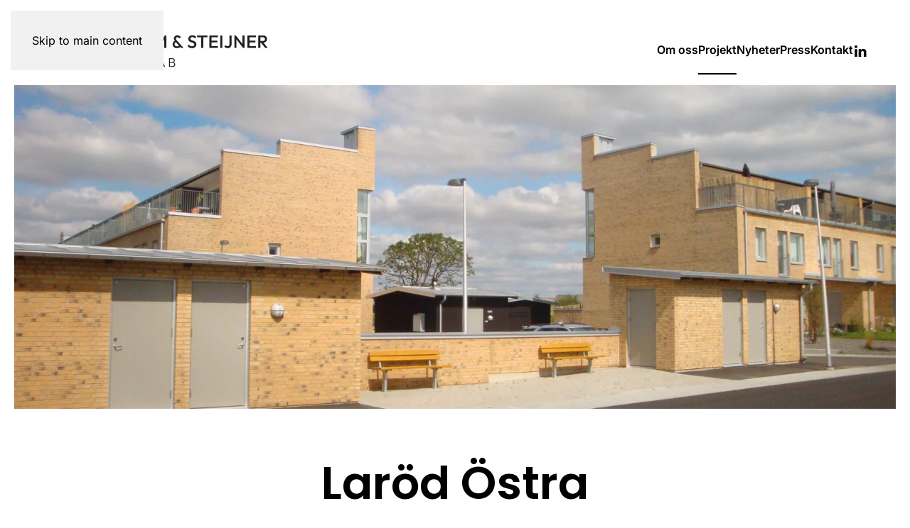

--- FILE ---
content_type: text/html; charset=utf-8
request_url: https://wahlstrom-steijner.se/projekt/bostaeder/laroed-oestra
body_size: 6877
content:
<!DOCTYPE html>
<html lang="sv-se" dir="ltr">
    <head>
        <meta name="viewport" content="width=device-width, initial-scale=1">
        <link rel="icon" href="/images/ws_favicon.png" sizes="any">
                <link rel="apple-touch-icon" href="/images/ws_favicon.png">
        <meta charset="utf-8">
	<meta name="generator" content="Joomla! - Open Source Content Management">
	<title>Laröd Östra</title>
<link href="/media/vendor/joomla-custom-elements/css/joomla-alert.min.css?0.4.1" rel="stylesheet">
	<link href="/media/system/css/joomla-fontawesome.min.css?4.5.21" rel="preload" as="style" onload="this.onload=null;this.rel='stylesheet'">
	<link href="/templates/yootheme/css/theme.12.css?1755525394" rel="stylesheet">
	<link href="/templates/yootheme/css/custom.css?4.5.21" rel="stylesheet">
<script type="application/json" class="joomla-script-options new">{"joomla.jtext":{"ERROR":"Fel","MESSAGE":"Meddelande","NOTICE":"Observera","WARNING":"Varning","JCLOSE":"Stäng","JOK":"OK","JOPEN":"Öppna"},"system.paths":{"root":"","rootFull":"https:\/\/wahlstrom-steijner.se\/","base":"","baseFull":"https:\/\/wahlstrom-steijner.se\/"},"csrf.token":"e453a3bcac4b7a43b6a2b38a0f5d0af2"}</script>
	<script src="/media/system/js/core.min.js?2cb912"></script>
	<script src="/media/system/js/messages.min.js?9a4811" type="module"></script>
	<script src="/templates/yootheme/vendor/assets/uikit/dist/js/uikit.min.js?4.5.21"></script>
	<script src="/templates/yootheme/vendor/assets/uikit/dist/js/uikit-icons-line-gallery.min.js?4.5.21"></script>
	<script src="/templates/yootheme/js/theme.js?4.5.21"></script>
	<script type="application/ld+json">{"@context":"https://schema.org","@graph":[{"@type":"Organization","@id":"https://wahlstrom-steijner.se/#/schema/Organization/base","name":"Wahlstrom-steijner","url":"https://wahlstrom-steijner.se/"},{"@type":"WebSite","@id":"https://wahlstrom-steijner.se/#/schema/WebSite/base","url":"https://wahlstrom-steijner.se/","name":"Wahlstrom-steijner","publisher":{"@id":"https://wahlstrom-steijner.se/#/schema/Organization/base"}},{"@type":"WebPage","@id":"https://wahlstrom-steijner.se/#/schema/WebPage/base","url":"https://wahlstrom-steijner.se/projekt/bostaeder/laroed-oestra","name":"Laröd Östra","isPartOf":{"@id":"https://wahlstrom-steijner.se/#/schema/WebSite/base"},"about":{"@id":"https://wahlstrom-steijner.se/#/schema/Organization/base"},"inLanguage":"sv-SE","breadcrumb":{"@id":"https://wahlstrom-steijner.se/#/schema/BreadcrumbList/17"}},{"@type":"Article","@id":"https://wahlstrom-steijner.se/#/schema/com_content/article/32","name":"Laröd Östra","headline":"Laröd Östra","inLanguage":"sv-SE","thumbnailUrl":"images/projekt/bostader/larod/10.jpg","image":"images/projekt/bostader/larod/04.jpg","isPartOf":{"@id":"https://wahlstrom-steijner.se/#/schema/WebPage/base"}}]}</script>
	<script>window.yootheme ||= {}; var $theme = yootheme.theme = {"i18n":{"close":{"label":"Close"},"totop":{"label":"Back to top"},"marker":{"label":"Open"},"navbarToggleIcon":{"label":"Open Menu"},"paginationPrevious":{"label":"Previous page"},"paginationNext":{"label":"N\u00e4sta sida"},"searchIcon":{"toggle":"Open Search","submit":"Submit Search"},"slider":{"next":"Next slide","previous":"Previous slide","slideX":"Slide %s","slideLabel":"%s of %s"},"slideshow":{"next":"Next slide","previous":"Previous slide","slideX":"Slide %s","slideLabel":"%s of %s"},"lightboxPanel":{"next":"Next slide","previous":"Previous slide","slideLabel":"%s of %s","close":"Close"}}};</script>

    </head>
    <body class="">

        <div class="uk-hidden-visually uk-notification uk-notification-top-left uk-width-auto">
            <div class="uk-notification-message">
                <a href="#tm-main" class="uk-link-reset">Skip to main content</a>
            </div>
        </div>

        
        
        <div class="tm-page">

                        


<header class="tm-header-mobile uk-hidden@m">


    
        <div class="uk-navbar-container">

            <div class="uk-container uk-container-expand">
                <nav class="uk-navbar" uk-navbar="{&quot;align&quot;:&quot;left&quot;,&quot;container&quot;:&quot;.tm-header-mobile&quot;,&quot;boundary&quot;:&quot;.tm-header-mobile .uk-navbar-container&quot;}">

                                        <div class="uk-navbar-left ">

                                                    <a href="https://wahlstrom-steijner.se/" aria-label="Back to home" class="uk-logo uk-navbar-item">
    <img alt="Wahlström &amp; Steijner" loading="eager" width="200" height="35" src="/images/logo2022.svg"></a>
                        
                        
                        
                    </div>
                    
                    
                                        <div class="uk-navbar-right">

                                                    
                        
                                                    <a uk-toggle href="#tm-dialog-mobile" class="uk-navbar-toggle">

        
        <div uk-navbar-toggle-icon></div>

        
    </a>
                        
                    </div>
                    
                </nav>
            </div>

        </div>

    



        <div id="tm-dialog-mobile" uk-offcanvas="container: true; overlay: true" mode="push" flip>
        <div class="uk-offcanvas-bar uk-flex uk-flex-column">

                        <button class="uk-offcanvas-close uk-close-large" type="button" uk-close uk-toggle="cls: uk-close-large; mode: media; media: @s"></button>
            
                        <div class="uk-margin-auto-bottom">
                
<div class="uk-grid uk-child-width-1-1" uk-grid>    <div>
<div class="uk-panel" id="module-menu-dialog-mobile">

    
    
<ul class="uk-nav uk-nav-default uk-nav-divider">
    
	<li class="item-102"><a href="/om-oss">Om oss</a></li>
	<li class="item-103 uk-active uk-parent"><a href="/projekt">Projekt</a>
	<ul class="uk-nav-sub">

		<li class="item-108"><a href="/projekt/skolor-foerskolor">Skolor &amp; förskolor</a></li>
		<li class="item-109 uk-active"><a href="/projekt/bostaeder">Bostäder</a></li>
		<li class="item-110"><a href="/projekt/kultur-offentliga-byggnader">Kultur &amp; offentliga byggnader</a></li>
		<li class="item-111"><a href="/projekt/inredning-produktutveckling">Inredning &amp; Produktutveckling</a></li>
		<li class="item-112"><a href="/projekt/villor">Villor</a></li>
		<li class="item-113"><a href="/projekt/specialbostaeder">Specialbostäder</a></li></ul></li>
	<li class="item-105"><a href="/nyheter">Nyheter</a></li>
	<li class="item-106"><a href="/press">Press</a></li>
	<li class="item-107"><a href="/kontakt">Kontakt</a></li></ul>

</div>
</div>    <div>
<div class="uk-panel" id="module-tm-4">

    
    <ul class="uk-grid uk-flex-inline uk-flex-middle uk-flex-nowrap uk-grid-small">                    <li><a href="https://se.linkedin.com/company/wahlstr%C3%B6m-steijner-arkitekter-ab" class="uk-preserve-width uk-icon-link" rel="noreferrer"><span uk-icon="icon: linkedin;"></span></a></li>
            </ul>
</div>
</div></div>
            </div>
            
            
        </div>
    </div>
    
    
    

</header>




<header class="tm-header uk-visible@m">



        <div uk-sticky media="@m" cls-active="uk-navbar-sticky" sel-target=".uk-navbar-container">
    
        <div class="uk-navbar-container">

            <div class="uk-container uk-container-expand">
                <nav class="uk-navbar" uk-navbar="{&quot;align&quot;:&quot;left&quot;,&quot;container&quot;:&quot;.tm-header &gt; [uk-sticky]&quot;,&quot;boundary&quot;:&quot;.tm-header .uk-navbar-container&quot;}">

                                        <div class="uk-navbar-left ">

                                                    <a href="https://wahlstrom-steijner.se/" aria-label="Back to home" class="uk-logo uk-navbar-item">
    <img alt="Wahlström &amp; Steijner" loading="eager" width="320" height="55" src="/images/logo2022.svg"><img class="uk-logo-inverse" alt="Wahlström &amp; Steijner" loading="eager" width="320" height="55" src="/images/logo2022_inv.svg"></a>
                        
                        
                        
                    </div>
                    
                    
                                        <div class="uk-navbar-right">

                                                    
<ul class="uk-navbar-nav">
    
	<li class="item-102"><a href="/om-oss">Om oss</a></li>
	<li class="item-103 uk-active uk-parent"><a href="/projekt">Projekt</a>
	<div class="uk-drop uk-navbar-dropdown"><div><ul class="uk-nav uk-navbar-dropdown-nav">

		<li class="item-108"><a href="/projekt/skolor-foerskolor">Skolor &amp; förskolor</a></li>
		<li class="item-109 uk-active"><a href="/projekt/bostaeder">Bostäder</a></li>
		<li class="item-110"><a href="/projekt/kultur-offentliga-byggnader">Kultur &amp; offentliga byggnader</a></li>
		<li class="item-111"><a href="/projekt/inredning-produktutveckling">Inredning &amp; Produktutveckling</a></li>
		<li class="item-112"><a href="/projekt/villor">Villor</a></li>
		<li class="item-113"><a href="/projekt/specialbostaeder">Specialbostäder</a></li></ul></div></div></li>
	<li class="item-105"><a href="/nyheter">Nyheter</a></li>
	<li class="item-106"><a href="/press">Press</a></li>
	<li class="item-107"><a href="/kontakt">Kontakt</a></li></ul>

<div class="uk-navbar-item" id="module-tm-3">

    
    <ul class="uk-grid uk-flex-inline uk-flex-middle uk-flex-nowrap uk-grid-small">                    <li><a href="https://se.linkedin.com/company/wahlstr%C3%B6m-steijner-arkitekter-ab" class="uk-preserve-width uk-icon-link" rel="noreferrer"><span uk-icon="icon: linkedin;"></span></a></li>
            </ul>
</div>

                        
                                                    
                        
                    </div>
                    
                </nav>
            </div>

        </div>

        </div>
    







</header>

            
            

            <main id="tm-main" >

                
                <div id="system-message-container" aria-live="polite"></div>

                <!-- Builder #template-qJIMWVdU -->
<div class="uk-section-default">
        <div data-src="/images/projekt/bostader/larod/10.jpg" data-sources="[{&quot;type&quot;:&quot;image\/webp&quot;,&quot;srcset&quot;:&quot;\/templates\/yootheme\/cache\/69\/10-693b2f4a.webp 1600w&quot;,&quot;sizes&quot;:&quot;(max-aspect-ratio: 1600\/1200) 133vh&quot;}]" uk-img class="uk-background-norepeat uk-background-cover uk-background-center-center uk-background-fixed uk-section uk-padding-remove-vertical uk-flex uk-flex-middle" uk-height-viewport="offset-top: true; offset-bottom: 20;">    
        
        
        
                        <div class="uk-width-1-1">
            
                
                    <div class="uk-grid tm-grid-expand uk-child-width-1-1 uk-grid-margin">
<div class="uk-width-1-1">
    
        
            
            
            
                
                    
                
            
        
    
</div></div>
                
                        </div>
            
        
        </div>
    
</div>
<div class="uk-section-default uk-section uk-padding-remove-bottom" uk-scrollspy="target: [uk-scrollspy-class]; cls: uk-animation-slide-bottom-medium; delay: 100;">
    
        
        
        
            
                
                    <div class="uk-grid tm-grid-expand uk-child-width-1-1 uk-grid-margin">
<div class="uk-width-1-1">
    
        
            
            
            
                
                    
<h1 class="uk-heading-medium uk-margin-large uk-margin-remove-bottom uk-text-center" uk-scrollspy-class>        Laröd Östra    </h1>
                
            
        
    
</div></div>
                
            
        
    
</div>
<div class="uk-section-default uk-section uk-section-large" uk-scrollspy="target: [uk-scrollspy-class]; cls: uk-animation-slide-bottom-small; delay: 200;">
    
        
        
        
            
                                <div class="uk-container">                
                    <div class="uk-grid tm-grid-expand uk-grid-divider uk-grid-margin" uk-grid>
<div class="uk-width-2-3@m">
    
        
            
            
            
                
                    
<div class="uk-panel uk-margin-remove-first-child uk-margin" uk-scrollspy-class>
    
        
            
                
            
            
                                                
                
                    

        
                <h2 class="el-title uk-margin-top uk-margin-remove-bottom">                        Vårt uppdrag                    </h2>        
                <div class="el-meta uk-text-lead uk-margin-top"><p>Vår roll; Framtagande av programhandling, bygglov, förfrågningsunderlag samt färdigställande av bygghandling för totalentreprenör.</p></div>        
    
        
        
                <div class="el-content uk-panel uk-margin-top"><p>Bostadsområdet ligger på randen mellan befintlig bebyggelse och öppna Skånska fält och åkrar. Bebyggelsen är tät och låg, med tegelmurar och förrådsbyggnader som skärmar av och skapar privata uteplatser och lä i det öppna ladskapet.</p>
<p>Bostadsstorlekarna varierar mellan 2 rok 66 kvm - 5 rok 106 kvm. Höjden är 1 plan - 2,5 plan. Lägenhetstyperna är enplans, tvåplans, radhus och etagelägenheter. Bostadsområdet innehåller totalt 108 lägenheter med hyresrätt.</p></div>        
        
        

                
                
            
        
    
</div>
                
            
        
    
</div>
<div class="js-sticky uk-width-1-3@m">
    
        
            
            
            
                                <div class="uk-panel uk-position-z-index" uk-sticky="end: !.js-sticky; media: @m;">                
                    
<h2 uk-scrollspy-class>        Fakta    </h2><div class="uk-panel uk-text-bold uk-margin-small" uk-scrollspy-class>Nybyggnad av bostadsområde 2012 Helsingborg</div><hr class="uk-margin-remove-vertical" uk-scrollspy-class><div class="uk-panel uk-margin-small" uk-scrollspy-class><strong>Beställare: </strong>AB Helsingborgshem / SKANSKA</div><hr class="uk-margin-remove-vertical" uk-scrollspy-class><div class="uk-panel uk-margin-small" uk-scrollspy-class><strong>Bruttoarea: </strong>10 650 kvm</div>
                                </div>                
            
        
    
</div></div>
                                </div>                
            
        
    
</div>
<div class="uk-section-default uk-section uk-section-xsmall uk-padding-remove-top" uk-scrollspy="target: [uk-scrollspy-class]; cls: uk-animation-fade; delay: 200;">
    
        
        
        
            
                
                    <div class="uk-grid tm-grid-expand uk-child-width-1-1 uk-grid-margin">
<div class="uk-width-1-1">
    
        
            
            
            
                
                    
<div id="gallery-masonry" class="uk-margin">
    
        <div class="uk-grid uk-child-width-1-1 uk-child-width-1-2@s uk-grid-small" uk-grid>                <div>
<div class="el-item uk-transition-toggle uk-inline-clip" tabindex="0" uk-scrollspy-class>
    
        
            
<picture>
<source type="image/webp" srcset="/templates/yootheme/cache/ad/00-addfd30c.webp 768w, /templates/yootheme/cache/58/00-5855552b.webp 1000w, /templates/yootheme/cache/fb/00-fb7ff5f4.webp 1024w, /templates/yootheme/cache/8f/00-8f9bace1.webp 1366w, /templates/yootheme/cache/8e/00-8ef7c52c.webp 1600w" sizes="(min-width: 1000px) 1000px">
<img src="/templates/yootheme/cache/8e/00-8e2e9dd8.jpeg" width="1000" height="700" alt loading="lazy" class="el-image uk-transition-opaque">
</picture>

            
            
            
        
    
</div></div>                <div>
<div class="el-item uk-transition-toggle uk-inline-clip" tabindex="0" uk-scrollspy-class>
    
        
            
<picture>
<source type="image/webp" srcset="/templates/yootheme/cache/b5/01-b5750168.webp 768w, /templates/yootheme/cache/12/01-12925ab8.webp 1000w, /templates/yootheme/cache/b1/01-b1b8fa67.webp 1024w, /templates/yootheme/cache/c5/01-c55ca372.webp 1366w, /templates/yootheme/cache/e7/01-e7bbc0dd.webp 1600w" sizes="(min-width: 1000px) 1000px">
<img src="/templates/yootheme/cache/66/01-66390d79.jpeg" width="1000" height="700" alt loading="lazy" class="el-image uk-transition-opaque">
</picture>

            
            
            
        
    
</div></div>                </div>
    
</div>
<div id="gallery-masonry" class="uk-margin-remove-vertical">
    
        <div class="uk-grid uk-child-width-1-1 uk-child-width-1-1@s uk-grid-small">                <div>
<div class="el-item uk-transition-toggle uk-inline-clip" tabindex="0" uk-scrollspy-class>
    
        
            
<picture>
<source type="image/webp" srcset="/templates/yootheme/cache/9c/04-9c02228d.webp 768w, /templates/yootheme/cache/36/04-369c336c.webp 1024w, /templates/yootheme/cache/bb/04-bbc14898.webp 1366w, /templates/yootheme/cache/c4/04-c4e93d17.webp 1600w, /templates/yootheme/cache/29/04-293b34f9.webp 1920w" sizes="(min-width: 1920px) 1920px">
<img src="/templates/yootheme/cache/5e/04-5ec6ae16.jpeg" width="1920" height="1000" alt loading="lazy" class="el-image uk-transition-opaque">
</picture>

            
            
            
        
    
</div></div>                </div>
    
</div>
<div class="uk-slider-container uk-margin uk-text-center" uk-slider="center: 1;" id="overlay-slider-text-transition-slide-top-bottom" uk-scrollspy-class>
    <div class="uk-position-relative uk-visible-toggle" tabindex="-1">
        
            <div class="uk-slider-items uk-grid uk-grid-small">                                <div class="uk-width-1-1 uk-width-1-2@m">
<div class="el-item uk-light uk-inline-clip uk-transition-toggle" tabindex="0">
    
        
<picture>
<source type="image/webp" srcset="/templates/yootheme/cache/14/00-142408e4.webp 768w, /templates/yootheme/cache/3e/00-3ee50bc7.webp 1024w, /templates/yootheme/cache/fb/00-fbf5cce5.webp 1366w, /templates/yootheme/cache/26/00-267174bd.webp 1600w" sizes="(min-width: 1600px) 1600px">
<img src="/templates/yootheme/cache/02/00-0213acd3.jpeg" width="1600" height="1100" alt loading="lazy" class="el-image uk-transition-opaque">
</picture>

        
        
        
    
</div></div>                                <div class="uk-width-1-1 uk-width-1-2@m">
<div class="el-item uk-light uk-inline-clip uk-transition-toggle" tabindex="0">
    
        
<picture>
<source type="image/webp" srcset="/templates/yootheme/cache/0c/01-0c8eda80.webp 768w, /templates/yootheme/cache/74/01-74220454.webp 1024w, /templates/yootheme/cache/b1/01-b132c376.webp 1366w, /templates/yootheme/cache/4f/01-4f3d714c.webp 1600w" sizes="(min-width: 1600px) 1600px">
<img src="/templates/yootheme/cache/a3/01-a32a283d.jpeg" width="1600" height="1100" alt loading="lazy" class="el-image uk-transition-opaque">
</picture>

        
        
        
    
</div></div>                                <div class="uk-width-1-1 uk-width-1-2@m">
<div class="el-item uk-light uk-inline-clip uk-transition-toggle" tabindex="0">
    
        
<picture>
<source type="image/webp" srcset="/templates/yootheme/cache/25/02-2571ac2c.webp 768w, /templates/yootheme/cache/ab/02-ab6b14e1.webp 1024w, /templates/yootheme/cache/6e/02-6e7bd3c3.webp 1366w, /templates/yootheme/cache/f4/02-f4e97f5f.webp 1600w" sizes="(min-width: 1600px) 1600px">
<img src="/templates/yootheme/cache/9b/02-9b11a34e.jpeg" width="1600" height="1100" alt loading="lazy" class="el-image uk-transition-opaque">
</picture>

        
        
        
    
</div></div>                                <div class="uk-width-1-1 uk-width-1-2@m">
<div class="el-item uk-light uk-inline-clip uk-transition-toggle" tabindex="0">
    
        
<picture>
<source type="image/webp" srcset="/templates/yootheme/cache/3d/03-3ddb7e48.webp 768w, /templates/yootheme/cache/e1/03-e1ac1b72.webp 1024w, /templates/yootheme/cache/24/03-24bcdc50.webp 1366w, /templates/yootheme/cache/9d/03-9da57aae.webp 1600w" sizes="(min-width: 1600px) 1600px">
<img src="/templates/yootheme/cache/3a/03-3a2827a0.jpeg" width="1600" height="1100" alt loading="lazy" class="el-image uk-transition-opaque">
</picture>

        
        
        
    
</div></div>                                <div class="uk-width-1-1 uk-width-1-2@m">
<div class="el-item uk-light uk-inline-clip uk-transition-toggle" tabindex="0">
    
        
<picture>
<source type="image/webp" srcset="/templates/yootheme/cache/76/04-768f4174.webp 768w, /templates/yootheme/cache/ce/04-ce8833ca.webp 1024w, /templates/yootheme/cache/0b/04-0b98f4e8.webp 1366w, /templates/yootheme/cache/58/04-58306538.webp 1600w" sizes="(min-width: 1600px) 1600px">
<img src="/templates/yootheme/cache/eb/04-eb66b5a8.jpeg" width="1600" height="1100" alt loading="lazy" class="el-image uk-transition-opaque">
</picture>

        
        
        
    
</div></div>                                <div class="uk-width-1-1 uk-width-1-2@m">
<div class="el-item uk-light uk-inline-clip uk-transition-toggle" tabindex="0">
    
        
<picture>
<source type="image/webp" srcset="/templates/yootheme/cache/6e/05-6e259310.webp 768w, /templates/yootheme/cache/84/05-844f3c59.webp 1024w, /templates/yootheme/cache/41/05-415ffb7b.webp 1366w, /templates/yootheme/cache/31/05-317c60c9.webp 1600w" sizes="(min-width: 1600px) 1600px">
<img src="/templates/yootheme/cache/4a/05-4a5f3146.jpeg" width="1600" height="1100" alt loading="lazy" class="el-image uk-transition-opaque">
</picture>

        
        
        
    
</div></div>                                <div class="uk-width-1-1 uk-width-1-2@m">
<div class="el-item uk-light uk-inline-clip uk-transition-toggle" tabindex="0">
    
        
<picture>
<source type="image/webp" srcset="/templates/yootheme/cache/47/06-47dae5bc.webp 768w, /templates/yootheme/cache/5b/06-5b062cec.webp 1024w, /templates/yootheme/cache/9e/06-9e16ebce.webp 1366w, /templates/yootheme/cache/8a/06-8aa86eda.webp 1600w" sizes="(min-width: 1600px) 1600px">
<img src="/templates/yootheme/cache/72/06-7264ba35.jpeg" width="1600" height="1100" alt loading="lazy" class="el-image uk-transition-opaque">
</picture>

        
        
        
    
</div></div>                                <div class="uk-width-1-1 uk-width-1-2@m">
<div class="el-item uk-light uk-inline-clip uk-transition-toggle" tabindex="0">
    
        
<picture>
<source type="image/webp" srcset="/templates/yootheme/cache/5f/07-5f7037d8.webp 768w, /templates/yootheme/cache/11/07-11c1237f.webp 1024w, /templates/yootheme/cache/d4/07-d4d1e45d.webp 1366w, /templates/yootheme/cache/e3/07-e3e46b2b.webp 1600w" sizes="(min-width: 1600px) 1600px">
<img src="/templates/yootheme/cache/d3/07-d35d3edb.jpeg" width="1600" height="1100" alt loading="lazy" class="el-image uk-transition-opaque">
</picture>

        
        
        
    
</div></div>                                <div class="uk-width-1-1 uk-width-1-2@m">
<div class="el-item uk-light uk-inline-clip uk-transition-toggle" tabindex="0">
    
        
<picture>
<source type="image/webp" srcset="/templates/yootheme/cache/d1/08-d1729bc4.webp 768w, /templates/yootheme/cache/05/08-054e7d9c.webp 1024w, /templates/yootheme/cache/c0/08-c05ebabe.webp 1366w, /templates/yootheme/cache/da/08-daf357b7.webp 1600w" sizes="(min-width: 1600px) 1600px">
<img src="/templates/yootheme/cache/0b/08-0b889864.jpeg" width="1600" height="1100" alt loading="lazy" class="el-image uk-transition-opaque">
</picture>

        
        
        
    
</div></div>                                <div class="uk-width-1-1 uk-width-1-2@m">
<div class="el-item uk-light uk-inline-clip uk-transition-toggle" tabindex="0">
    
        
<picture>
<source type="image/webp" srcset="/templates/yootheme/cache/c9/09-c9d849a0.webp 768w, /templates/yootheme/cache/4f/09-4f89720f.webp 1024w, /templates/yootheme/cache/8a/09-8a99b52d.webp 1366w, /templates/yootheme/cache/b3/09-b3bf5246.webp 1600w" sizes="(min-width: 1600px) 1600px">
<img src="/templates/yootheme/cache/aa/09-aab11c8a.jpeg" width="1600" height="1100" alt loading="lazy" class="el-image uk-transition-opaque">
</picture>

        
        
        
    
</div></div>                                <div class="uk-width-1-1 uk-width-1-2@m">
<div class="el-item uk-light uk-inline-clip uk-transition-toggle" tabindex="0">
    
        
<picture>
<source type="image/webp" srcset="/templates/yootheme/cache/5e/10-5ee30777.webp 768w, /templates/yootheme/cache/57/10-57a90e36.webp 1024w, /templates/yootheme/cache/92/10-92b9c914.webp 1366w, /templates/yootheme/cache/ec/10-eca2fa32.webp 1600w" sizes="(min-width: 1600px) 1600px">
<img src="/templates/yootheme/cache/45/10-45005a28.jpeg" width="1600" height="1100" alt loading="lazy" class="el-image uk-transition-opaque">
</picture>

        
        
        
    
</div></div>                                <div class="uk-width-1-1 uk-width-1-2@m">
<div class="el-item uk-light uk-inline-clip uk-transition-toggle" tabindex="0">
    
        
<picture>
<source type="image/webp" srcset="/templates/yootheme/cache/46/11-4649d513.webp 768w, /templates/yootheme/cache/1d/11-1d6e01a5.webp 1024w, /templates/yootheme/cache/d8/11-d87ec687.webp 1366w, /templates/yootheme/cache/85/11-85eeffc3.webp 1600w" sizes="(min-width: 1600px) 1600px">
<img src="/templates/yootheme/cache/e4/11-e439dec6.jpeg" width="1600" height="1100" alt loading="lazy" class="el-image uk-transition-opaque">
</picture>

        
        
        
    
</div></div>                                <div class="uk-width-1-1 uk-width-1-2@m">
<div class="el-item uk-light uk-inline-clip uk-transition-toggle" tabindex="0">
    
        
<picture>
<source type="image/webp" srcset="/templates/yootheme/cache/6f/12-6fb6a3bf.webp 768w, /templates/yootheme/cache/c2/12-c2271110.webp 1024w, /templates/yootheme/cache/07/12-0737d632.webp 1366w, /templates/yootheme/cache/3e/12-3e3af1d0.webp 1600w" sizes="(min-width: 1600px) 1600px">
<img src="/templates/yootheme/cache/dc/12-dc0255b5.jpeg" width="1600" height="1100" alt loading="lazy" class="el-image uk-transition-opaque">
</picture>

        
        
        
    
</div></div>                                <div class="uk-width-1-1 uk-width-1-2@m">
<div class="el-item uk-light uk-inline-clip uk-transition-toggle" tabindex="0">
    
        
<picture>
<source type="image/webp" srcset="/templates/yootheme/cache/77/13-771c71db.webp 768w, /templates/yootheme/cache/88/13-88e01e83.webp 1024w, /templates/yootheme/cache/4d/13-4df0d9a1.webp 1366w, /templates/yootheme/cache/57/13-5776f421.webp 1600w" sizes="(min-width: 1600px) 1600px">
<img src="/templates/yootheme/cache/7d/13-7d3bd15b.jpeg" width="1600" height="1100" alt loading="lazy" class="el-image uk-transition-opaque">
</picture>

        
        
        
    
</div></div>                            </div>
        
                

    <div class="uk-visible@s uk-hidden-hover uk-hidden-touch uk-light uk-position-large uk-position-center-left" uk-inverse>    <a class="el-slidenav" href="#" uk-slidenav-previous uk-slider-item="previous"></a>    </div>
    <div class="uk-visible@s uk-hidden-hover uk-hidden-touch uk-light uk-position-large uk-position-center-right" uk-inverse>    <a class="el-slidenav" href="#" uk-slidenav-next uk-slider-item="next"></a>    </div>
        
        
    </div>
        
<div class="uk-margin-medium-top" uk-inverse>
    <ul class="el-nav uk-slider-nav uk-dotnav uk-flex-center" uk-margin></ul>
</div>    

</div>
                
            
        
    
</div></div>
                
            
        
    
</div>
<div class="uk-section-default uk-section uk-section-large" uk-scrollspy="target: [uk-scrollspy-class]; cls: uk-animation-slide-bottom-small; delay: 100;">
    
        
        
        
            
                                <div class="uk-container">                
                    <div class="uk-grid tm-grid-expand uk-child-width-1-1 uk-grid-margin">
<div class="uk-width-1-1">
    
        
            
            
            
                
                    
<h2 uk-scrollspy-class>        Liknande projekt    </h2>
<div class="uk-margin">
    
        <div class="uk-grid uk-child-width-1-1 uk-child-width-1-3@m uk-grid-match" uk-grid>                <div>
<div class="el-item uk-flex uk-flex-column" uk-scrollspy-class>
        <a class="uk-flex-1 uk-card uk-card-default uk-card-hover uk-link-toggle" href="/projekt/bostaeder/ekasen">    
        
            
                
            
            
                                <div class="uk-card-media-top">

    
                <picture>
<source type="image/webp" srcset="/templates/yootheme/cache/ff/010-ff197a6e.webp 768w, /templates/yootheme/cache/43/010-43005f0e.webp 800w, /templates/yootheme/cache/ac/010-ac46dc37.webp 1024w, /templates/yootheme/cache/9b/010-9babbaf8.webp 1366w, /templates/yootheme/cache/a4/010-a4f25184.webp 1600w" sizes="(min-width: 800px) 800px">
<img src="/templates/yootheme/cache/05/010-0598ed9c.jpeg" width="800" height="600" alt loading="lazy" class="el-image">
</picture>        
        
    
</div>                
                                <div class="uk-card-body uk-margin-remove-first-child">                
                    

        
                <h3 class="el-title uk-card-title uk-margin-top uk-margin-remove-bottom">                        Ekåsen                    </h3>        
        
    
        
        
        
        
                <div><div class="el-link uk-link-text">Se projekt</div></div>        

                                </div>                
                
            
        
        </a>    
</div></div>
                <div>
<div class="el-item uk-flex uk-flex-column" uk-scrollspy-class>
        <a class="uk-flex-1 uk-card uk-card-default uk-card-hover uk-link-toggle" href="/projekt/bostaeder/gustavslund">    
        
            
                
            
            
                                <div class="uk-card-media-top">

    
                <picture>
<source type="image/webp" srcset="/templates/yootheme/cache/b6/04_2022-b60176d5.webp 768w, /templates/yootheme/cache/0a/04_2022-0a1853b5.webp 800w, /templates/yootheme/cache/f0/04_2022-f0bcae3f.webp 1024w, /templates/yootheme/cache/95/04_2022-952cc8b8.webp 1366w, /templates/yootheme/cache/41/04_2022-41188e4c.webp 1409w" sizes="(min-width: 800px) 800px">
<img src="/templates/yootheme/cache/f3/04_2022-f34b4462.jpeg" width="800" height="600" alt loading="lazy" class="el-image">
</picture>        
        
    
</div>                
                                <div class="uk-card-body uk-margin-remove-first-child">                
                    

        
                <h3 class="el-title uk-card-title uk-margin-top uk-margin-remove-bottom">                        Gustavslund                    </h3>        
        
    
        
        
        
        
                <div><div class="el-link uk-link-text">Se projekt</div></div>        

                                </div>                
                
            
        
        </a>    
</div></div>
                <div>
<div class="el-item uk-flex uk-flex-column" uk-scrollspy-class>
        <a class="uk-flex-1 uk-card uk-card-default uk-card-hover uk-link-toggle" href="/projekt/bostaeder/oeresjoe-aengar">    
        
            
                
            
            
                                <div class="uk-card-media-top">

    
                <picture>
<source type="image/webp" srcset="/templates/yootheme/cache/1c/07-1ccf8eff.webp 768w, /templates/yootheme/cache/a0/07-a0d6ab9f.webp 800w, /templates/yootheme/cache/2b/07-2bada911.webp 1024w, /templates/yootheme/cache/49/07-4921d470.webp 1366w, /templates/yootheme/cache/94/07-94783ccc.webp 1440w" sizes="(min-width: 800px) 800px">
<img src="/templates/yootheme/cache/97/07-9709341a.jpeg" width="800" height="600" alt loading="lazy" class="el-image">
</picture>        
        
    
</div>                
                                <div class="uk-card-body uk-margin-remove-first-child">                
                    

        
                <h3 class="el-title uk-card-title uk-margin-top uk-margin-remove-bottom">                        Öresjö Ängar                    </h3>        
        
    
        
        
        
        
                <div><div class="el-link uk-link-text">Se projekt</div></div>        

                                </div>                
                
            
        
        </a>    
</div></div>
                </div>
    
</div>
                
            
        
    
</div></div>
                                </div>                
            
        
    
</div>

                
            </main>

            

                        <footer>
                <!-- Builder #footer --><style class="uk-margin-remove-adjacent">#footer\#0{font-size: 12px; padding-top: 5px;}#footer\#1{font-size: 11px !important;}</style>
<div class="uk-section-primary uk-section uk-section-small">
    
        
        
        
            
                
                    <div class="uk-margin-remove-vertical uk-container uk-container-expand"><div class="uk-grid tm-grid-expand" uk-grid>
<div class="uk-width-1-2@m">
    
        
            
            
            
                
                    
<div class="uk-position-relative uk-margin" style="z-index: 1;">
    
    
        
        
<a class="el-content uk-button uk-button-text uk-flex-inline uk-flex-center uk-flex-middle" href="https://goo.gl/maps/gCNKh3B7c9rmTis87" target="_blank">
        <span class="uk-margin-small-right" uk-icon="location"></span>    
        Erik Dahlbergsgatan 3,  411 26 Göteborg    
    
</a>


        
    
    
</div>

<div class="uk-h3 uk-position-relative uk-margin-small uk-margin-remove-top" style="z-index: 1;">        <a class="el-link uk-link-heading" href="mailto:line-gallery@example.com">office@<br class="uk-hidden@s">wahlstrom-steijner.se</a>    </div>
<div class="uk-h3 uk-position-relative uk-margin-small" style="z-index: 1;">        +46 (0)31 24 90 50    </div>
                
            
        
    
</div>
<div class="uk-grid-item-match uk-flex-bottom uk-width-1-2@m">
    
        
            
            
                        <div class="uk-panel uk-width-1-1">            
                
                    
                
                        </div>            
        
    
</div></div></div>
                
            
        
    
</div>
<div id="footer#1" class="uk-section-default uk-section uk-padding-remove-vertical">
    
        
        
        
            
                
                    <div class="uk-grid tm-grid-expand uk-child-width-1-1 uk-grid-margin">
<div class="uk-width-1-1">
    
        
            
            
            
                
                    <div class="uk-panel uk-text-small uk-text-muted uk-position-relative uk-margin uk-text-right" id="footer#0" style="z-index: 1;">© <script> document.currentScript.insertAdjacentHTML('afterend', '<time datetime="' + new Date().toJSON() + '">' + new Intl.DateTimeFormat(document.documentElement.lang, {year: 'numeric'}).format() + '</time>'); </script> Wahlström & Steijner Arkitekter AB. All rights reserved. <span class="uk-text-muted">Webbplats av <a href="https://joomlaproffs.se" title="Webbyrå som är proffs på Wordpress och Joomla CMS" target="_blank" class="uk-text-muted">Joomlaproffs.se</a></span></div>
                
            
        
    
</div></div>
                
            
        
    
</div>            </footer>
            
        </div>

        
        

    </body>
</html>


--- FILE ---
content_type: text/css
request_url: https://wahlstrom-steijner.se/templates/yootheme/css/custom.css?4.5.21
body_size: 218
content:
#gallery-hover-image .uk-transition-active.uk-active .uk-transition-fade, #gallery-hover-image .uk-transition-toggle .uk-transition-fade:focus-within, #gallery-hover-image .uk-transition-toggle:focus .uk-transition-fade, #gallery-hover-image .uk-transition-toggle:hover .uk-transition-fade {
    background-size: 150% 150% !important;
}

#gallery-hover-image .uk-light .uk-transition-fade {
    background-image: radial-gradient(farthest-side at 50% 100%,#000000 calc(100% - 1px),rgba(239,243,246,0) 100%) !important;
}
#gallery-hover-image .uk-light .uk-transition-fade  {
    background-position: 50% 100% !important;
    background-size: 0 0 !important;
    background-repeat: no-repeat !important;
    transition-duration: .7s !important;
    transition-timing-function: cubic-bezier(0.165,0.85,0.45,1) !important;
}
#gallery-hover-image .uk-transition-fade
{
	opacity:1;
	background:none !important;
	transition-property:inherit !important;
}



--- FILE ---
content_type: image/svg+xml
request_url: https://wahlstrom-steijner.se/images/logo2022.svg
body_size: 8767
content:
<svg id="Layer_1" data-name="Layer 1" xmlns="http://www.w3.org/2000/svg" viewBox="0 0 231.47 39.51"><defs><style>.cls-1{fill:#231f20;}</style></defs><polygon class="cls-1" points="27.19 5 24.29 14.05 21.45 5 19.98 5 17.14 14.05 14.24 5 12.16 5 16.39 17.88 17.86 17.88 20.71 8.86 23.57 17.88 25.04 17.88 29.27 5 27.19 5"/><path class="cls-1" d="M38.56,17.88h2.29L35.58,5H34.11l-5.3,12.88h2.25l1-2.48h5.53Zm-5.78-4.32,2-5.14,2,5.14Z"/><polygon class="cls-1" points="50.89 5 50.89 10.25 44.82 10.25 44.82 5 42.7 5 42.7 17.88 44.82 17.88 44.82 12.18 50.89 12.18 50.89 17.88 53.01 17.88 53.01 5 50.89 5"/><polygon class="cls-1" points="58.09 15.95 58.09 5 55.97 5 55.97 17.88 57.42 17.88 58.09 17.88 64.16 17.88 64.16 15.95 58.09 15.95"/><path class="cls-1" d="M69.26,18.07a5.71,5.71,0,0,1-2.6-.55,5.93,5.93,0,0,1-1.91-1.62l1.43-1.44a4,4,0,0,0,1.27,1.21,3.66,3.66,0,0,0,1.88.43,3,3,0,0,0,1.7-.44,1.4,1.4,0,0,0,.64-1.22,1.61,1.61,0,0,0-.33-1,2.63,2.63,0,0,0-.88-.67,8.68,8.68,0,0,0-1.19-.48c-.44-.14-.87-.3-1.31-.47a5.64,5.64,0,0,1-1.2-.68A3,3,0,0,1,65.89,10a3.53,3.53,0,0,1-.33-1.63,3.31,3.31,0,0,1,.56-1.94,3.49,3.49,0,0,1,1.52-1.23,5.26,5.26,0,0,1,2.13-.42,4.89,4.89,0,0,1,2.27.5,4.74,4.74,0,0,1,1.63,1.26L72.24,8a3.86,3.86,0,0,0-1.15-.93,3,3,0,0,0-1.37-.3,2.6,2.6,0,0,0-1.5.38,1.27,1.27,0,0,0-.55,1.09,1.36,1.36,0,0,0,.34,1,2.58,2.58,0,0,0,.87.6,9.69,9.69,0,0,0,1.2.47c.43.15.87.32,1.3.5a4.81,4.81,0,0,1,1.2.71,3.21,3.21,0,0,1,.87,1.11,4,4,0,0,1,.33,1.71,3.37,3.37,0,0,1-1.22,2.75A5.06,5.06,0,0,1,69.26,18.07Z"/><polygon class="cls-1" points="85.06 5 74.56 5 74.56 6.93 78.75 6.93 78.75 17.88 80.87 17.88 80.87 6.93 85.06 6.93 85.06 5"/><path class="cls-1" d="M94.14,17.88H96.8L92.28,12.4A4.38,4.38,0,0,0,94,12a3.45,3.45,0,0,0,1.43-1.29A3.63,3.63,0,0,0,96,8.72a3.56,3.56,0,0,0-.51-1.9A3.61,3.61,0,0,0,94,5.49,4.52,4.52,0,0,0,91.89,5H87.07V17.88h2.12V12.42h.54Zm-5-11H91.8a2,2,0,0,1,1.51.56,1.89,1.89,0,0,1,.53,1.36,1.81,1.81,0,0,1-.54,1.4,2.13,2.13,0,0,1-1.52.51H89.19Z"/><path class="cls-1" d="M104.31,18.07a6.28,6.28,0,0,1-2.57-.52,6.6,6.6,0,0,1-2.1-1.42A6.78,6.78,0,0,1,98.23,14a6.58,6.58,0,0,1-.51-2.59,6.48,6.48,0,0,1,.51-2.57,6.7,6.7,0,0,1,1.4-2.11,6.18,6.18,0,0,1,2.08-1.41,6.71,6.71,0,0,1,5.13,0,6.32,6.32,0,0,1,2.09,1.41,6.66,6.66,0,0,1,1.41,2.12,6.52,6.52,0,0,1,.5,2.58,6.57,6.57,0,0,1-.5,2.59,6.76,6.76,0,0,1-1.4,2.11,6.6,6.6,0,0,1-2.08,1.41A6.22,6.22,0,0,1,104.31,18.07Zm0-2a4.42,4.42,0,0,0,2.3-.58,4.24,4.24,0,0,0,1.54-1.63,5,5,0,0,0,.56-2.41,5.15,5.15,0,0,0-.32-1.84,4.29,4.29,0,0,0-.91-1.46,4.19,4.19,0,0,0-1.39-.95,4.63,4.63,0,0,0-1.78-.33,4.48,4.48,0,0,0-2.27.58A4.18,4.18,0,0,0,100.46,9a4.88,4.88,0,0,0-.56,2.39,5.14,5.14,0,0,0,.32,1.87,4.22,4.22,0,0,0,.9,1.47,4.07,4.07,0,0,0,1.39.94A4.45,4.45,0,0,0,104.27,16ZM102.36,3.57a1.14,1.14,0,0,1-.85-.35,1.18,1.18,0,0,1-.34-.87,1.17,1.17,0,0,1,.34-.86,1.1,1.1,0,0,1,.85-.35,1.13,1.13,0,0,1,.87.35,1.2,1.2,0,0,1,.33.86,1.21,1.21,0,0,1-.33.87A1.17,1.17,0,0,1,102.36,3.57Zm3.87,0a1.16,1.16,0,0,1-.86-.35,1.18,1.18,0,0,1-.34-.87,1.17,1.17,0,0,1,.34-.86,1.12,1.12,0,0,1,.86-.35,1.11,1.11,0,0,1,.86.35,1.2,1.2,0,0,1,.33.86,1.21,1.21,0,0,1-.33.87A1.15,1.15,0,0,1,106.23,3.57Z"/><polygon class="cls-1" points="124.39 5 119.51 13.03 114.63 5 113.16 5 113.16 17.88 115.28 17.88 115.28 9.63 118.77 15.38 120.25 15.38 123.74 9.63 123.74 17.88 125.86 17.88 125.86 5 124.39 5"/><path class="cls-1" d="M143.4,17.88l-6.9-7.71a8.22,8.22,0,0,1-.72-.93,1.92,1.92,0,0,1-.26-1,1.3,1.3,0,0,1,.48-1,1.72,1.72,0,0,1,1.18-.42,1.91,1.91,0,0,1,1.15.35,4.16,4.16,0,0,1,.87.9l1.45-1.29a4.26,4.26,0,0,0-2-1.64,3.85,3.85,0,0,0-1.47-.27,3.79,3.79,0,0,0-1.9.46A3.55,3.55,0,0,0,134,6.5a3.29,3.29,0,0,0-.47,1.76,3.29,3.29,0,0,0,.34,1.51,5.52,5.52,0,0,0,.6.92,4.38,4.38,0,0,0-1.62,1.36,3.6,3.6,0,0,0-.63,2.08,3.83,3.83,0,0,0,.54,2,3.71,3.71,0,0,0,1.53,1.4,5,5,0,0,0,2.31.51,5.56,5.56,0,0,0,1.54-.22,5.71,5.71,0,0,0,1.35-.6,3.93,3.93,0,0,0,.55-.41l1,1Zm-5.2-2.11a2.86,2.86,0,0,1-1.56.38,3.16,3.16,0,0,1-1.27-.24,2,2,0,0,1-.85-.71,1.94,1.94,0,0,1-.31-1.12,2.46,2.46,0,0,1,.37-1.38,3,3,0,0,1,.91-.81l3.19,3.5A3.83,3.83,0,0,1,138.2,15.77Z"/><path class="cls-1" d="M151.88,18.07a5.74,5.74,0,0,1-2.6-.55,5.93,5.93,0,0,1-1.91-1.62l1.44-1.44a3.85,3.85,0,0,0,1.27,1.21,3.62,3.62,0,0,0,1.87.43,3,3,0,0,0,1.7-.44,1.4,1.4,0,0,0,.64-1.22,1.61,1.61,0,0,0-.33-1,2.54,2.54,0,0,0-.88-.67,8.68,8.68,0,0,0-1.19-.48c-.44-.14-.87-.3-1.31-.47a5.9,5.9,0,0,1-1.2-.68,3,3,0,0,1-.87-1.05,3.53,3.53,0,0,1-.33-1.63,3.31,3.31,0,0,1,.56-1.94,3.55,3.55,0,0,1,1.52-1.23,5.26,5.26,0,0,1,2.13-.42,5,5,0,0,1,2.28.5,4.8,4.8,0,0,1,1.62,1.26L154.86,8a3.86,3.86,0,0,0-1.15-.93,3,3,0,0,0-1.37-.3,2.6,2.6,0,0,0-1.5.38,1.26,1.26,0,0,0-.54,1.09,1.36,1.36,0,0,0,.33,1,2.58,2.58,0,0,0,.87.6,9.69,9.69,0,0,0,1.2.47c.43.15.87.32,1.3.5a4.81,4.81,0,0,1,1.2.71,3.21,3.21,0,0,1,.87,1.11,3.94,3.94,0,0,1,.34,1.71,3.38,3.38,0,0,1-1.23,2.75A5,5,0,0,1,151.88,18.07Z"/><polygon class="cls-1" points="167.69 5 157.18 5 157.18 6.93 161.37 6.93 161.37 17.88 163.49 17.88 163.49 6.93 167.69 6.93 167.69 5"/><polygon class="cls-1" points="171.81 15.95 171.81 12.23 177.73 12.23 177.73 10.38 171.81 10.38 171.81 6.93 178.27 6.93 178.27 5 171.81 5 171.15 5 169.69 5 169.69 17.88 171.15 17.88 171.81 17.88 178.36 17.88 178.36 15.95 171.81 15.95"/><path class="cls-1" d="M180.71,17.88V5h2.12V17.88Z"/><path class="cls-1" d="M190.14,5v8.91a2.52,2.52,0,0,1-.24,1.14,1.8,1.8,0,0,1-.68.74,2.14,2.14,0,0,1-1.07.25,2.2,2.2,0,0,1-1.05-.25,2.23,2.23,0,0,1-.79-.74l-1.49,1.36a3.7,3.7,0,0,0,1.41,1.21,4.26,4.26,0,0,0,2,.45,4.05,4.05,0,0,0,2.12-.54A3.83,3.83,0,0,0,191.75,16a5,5,0,0,0,.5-2.27V5Z"/><polygon class="cls-1" points="203.33 5 203.33 13.89 196.52 5 195.05 5 195.05 17.88 197.16 17.88 197.16 8.99 203.97 17.88 205.44 17.88 205.44 5 203.33 5"/><polygon class="cls-1" points="210.52 15.95 210.52 12.23 216.45 12.23 216.45 10.38 210.52 10.38 210.52 6.93 216.98 6.93 216.98 5 210.52 5 209.86 5 208.41 5 208.41 17.88 209.86 17.88 210.52 17.88 217.07 17.88 217.07 15.95 210.52 15.95"/><path class="cls-1" d="M226.5,17.88h2.66l-4.52-5.48a4.47,4.47,0,0,0,1.75-.44,3.48,3.48,0,0,0,1.42-1.29,3.63,3.63,0,0,0,.51-1.95,3.56,3.56,0,0,0-.51-1.9,3.65,3.65,0,0,0-1.42-1.33A4.59,4.59,0,0,0,224.25,5h-4.82V17.88h2.12V12.42h.54Zm-4.95-11h2.61a2,2,0,0,1,1.51.56,1.89,1.89,0,0,1,.53,1.36,1.81,1.81,0,0,1-.54,1.4,2.13,2.13,0,0,1-1.52.51h-2.59Z"/><rect class="cls-1" x="2.32" y="4.93" width="2.83" height="32.26"/><path class="cls-1" d="M19.11,37.25h1l-3.61-8.88h-.71l-3.64,8.88h1l.93-2.31h4.07ZM14.45,34.1l1.7-4.23,1.7,4.23Z"/><path class="cls-1" d="M29.47,37.25h1.21l-3.29-4A3.26,3.26,0,0,0,28.77,33a2.21,2.21,0,0,0,.95-.86,2.65,2.65,0,0,0,0-2.56,2.29,2.29,0,0,0-.95-.87,3.25,3.25,0,0,0-1.49-.31H24.09v8.88H25v-4h1.2ZM25,29.19h2.24a1.87,1.87,0,0,1,1.35.46,1.77,1.77,0,0,1,0,2.38,1.91,1.91,0,0,1-1.35.44H25Z"/><polygon class="cls-1" points="41.47 37.25 36.58 32.6 41.34 28.37 40.07 28.37 35.49 32.47 35.49 28.37 34.54 28.37 34.54 37.25 35.49 37.25 35.49 32.78 40.18 37.25 41.47 37.25"/><path class="cls-1" d="M45.28,37.25V28.37h.94v8.88Z"/><polygon class="cls-1" points="57.5 28.37 50.29 28.37 50.29 29.23 53.42 29.23 53.42 37.25 54.38 37.25 54.38 29.23 57.5 29.23 57.5 28.37"/><polygon class="cls-1" points="62.51 36.39 62.51 33.12 67.01 33.12 67.01 32.28 62.51 32.28 62.51 29.23 67.34 29.23 67.34 28.37 62.51 28.37 62.19 28.37 61.57 28.37 61.57 37.25 62.19 37.25 62.51 37.25 67.42 37.25 67.42 36.39 62.51 36.39"/><polygon class="cls-1" points="78.56 37.25 73.67 32.6 78.43 28.37 77.16 28.37 72.58 32.47 72.58 28.37 71.63 28.37 71.63 37.25 72.58 37.25 72.58 32.78 77.27 37.25 78.56 37.25"/><polygon class="cls-1" points="88.33 28.37 81.12 28.37 81.12 29.23 84.24 29.23 84.24 37.25 85.2 37.25 85.2 29.23 88.33 29.23 88.33 28.37"/><polygon class="cls-1" points="93.34 36.39 93.34 33.12 97.83 33.12 97.83 32.28 93.34 32.28 93.34 29.23 98.17 29.23 98.17 28.37 93.34 28.37 93.01 28.37 92.39 28.37 92.39 37.25 93.01 37.25 93.34 37.25 98.25 37.25 98.25 36.39 93.34 36.39"/><path class="cls-1" d="M107.83,37.25h1.22l-3.29-4a3.18,3.18,0,0,0,1.37-.29,2.15,2.15,0,0,0,1-.86,2.65,2.65,0,0,0,0-2.56,2.23,2.23,0,0,0-1-.87,3.2,3.2,0,0,0-1.48-.31h-3.19v8.88h.94v-4h1.2Zm-4.43-8.06h2.25a1.86,1.86,0,0,1,1.34.46A1.74,1.74,0,0,1,107,32a1.9,1.9,0,0,1-1.34.44H103.4Z"/><path class="cls-1" d="M123.6,37.26h1L121,28.37h-.71l-3.64,8.89h1L118.6,35h4.07Zm-4.66-3.15,1.7-4.24,1.7,4.24Z"/><path class="cls-1" d="M134.36,33.3a2.46,2.46,0,0,0-1.08-.77,2.26,2.26,0,0,0,.78-.64,2.09,2.09,0,0,0,.39-1.28,2.21,2.21,0,0,0-.3-1.14,2.14,2.14,0,0,0-.88-.8,3.06,3.06,0,0,0-1.41-.3h-3.28v8.89h3.36a3.44,3.44,0,0,0,1.57-.33,2.35,2.35,0,0,0,1-.89,2.46,2.46,0,0,0,.34-1.27A2.27,2.27,0,0,0,134.36,33.3Zm-2.52-4.1a1.78,1.78,0,0,1,1.21.39,1.37,1.37,0,0,1,.45,1.1,1.39,1.39,0,0,1-.42,1.09,1.61,1.61,0,0,1-1.14.39h-2.41v-3Zm1.55,6.73a1.89,1.89,0,0,1-1.38.49h-2.48V33h2.55a2,2,0,0,1,1,.22,1.54,1.54,0,0,1,.62.62,1.69,1.69,0,0,1,.22.86A1.67,1.67,0,0,1,133.39,35.93Z"/></svg>

--- FILE ---
content_type: image/svg+xml
request_url: https://wahlstrom-steijner.se/images/logo2022_inv.svg
body_size: 8764
content:
<svg id="Layer_1" data-name="Layer 1" xmlns="http://www.w3.org/2000/svg" viewBox="0 0 231.47 39.51"><defs><style>.cls-1{fill:#fff;}</style></defs><polygon class="cls-1" points="27.19 5 24.29 14.05 21.45 5 19.98 5 17.14 14.05 14.24 5 12.16 5 16.39 17.88 17.86 17.88 20.71 8.86 23.57 17.88 25.04 17.88 29.27 5 27.19 5"/><path class="cls-1" d="M38.56,17.88h2.29L35.58,5H34.11l-5.3,12.88h2.25l1-2.48h5.53Zm-5.78-4.32,2-5.14,2,5.14Z"/><polygon class="cls-1" points="50.89 5 50.89 10.25 44.82 10.25 44.82 5 42.7 5 42.7 17.88 44.82 17.88 44.82 12.18 50.89 12.18 50.89 17.88 53.01 17.88 53.01 5 50.89 5"/><polygon class="cls-1" points="58.09 15.95 58.09 5 55.97 5 55.97 17.88 57.42 17.88 58.09 17.88 64.16 17.88 64.16 15.95 58.09 15.95"/><path class="cls-1" d="M69.26,18.07a5.71,5.71,0,0,1-2.6-.55,5.93,5.93,0,0,1-1.91-1.62l1.43-1.44a4,4,0,0,0,1.27,1.21,3.66,3.66,0,0,0,1.88.43,3,3,0,0,0,1.7-.44,1.4,1.4,0,0,0,.64-1.22,1.61,1.61,0,0,0-.33-1,2.63,2.63,0,0,0-.88-.67,8.68,8.68,0,0,0-1.19-.48c-.44-.14-.87-.3-1.31-.47a5.64,5.64,0,0,1-1.2-.68A3,3,0,0,1,65.89,10a3.53,3.53,0,0,1-.33-1.63,3.31,3.31,0,0,1,.56-1.94,3.49,3.49,0,0,1,1.52-1.23,5.26,5.26,0,0,1,2.13-.42,4.89,4.89,0,0,1,2.27.5,4.74,4.74,0,0,1,1.63,1.26L72.24,8a3.86,3.86,0,0,0-1.15-.93,3,3,0,0,0-1.37-.3,2.6,2.6,0,0,0-1.5.38,1.27,1.27,0,0,0-.55,1.09,1.36,1.36,0,0,0,.34,1,2.58,2.58,0,0,0,.87.6,9.69,9.69,0,0,0,1.2.47c.43.15.87.32,1.3.5a4.81,4.81,0,0,1,1.2.71,3.21,3.21,0,0,1,.87,1.11,4,4,0,0,1,.33,1.71,3.37,3.37,0,0,1-1.22,2.75A5.06,5.06,0,0,1,69.26,18.07Z"/><polygon class="cls-1" points="85.06 5 74.56 5 74.56 6.93 78.75 6.93 78.75 17.88 80.87 17.88 80.87 6.93 85.06 6.93 85.06 5"/><path class="cls-1" d="M94.14,17.88H96.8L92.28,12.4A4.38,4.38,0,0,0,94,12a3.45,3.45,0,0,0,1.43-1.29A3.63,3.63,0,0,0,96,8.72a3.56,3.56,0,0,0-.51-1.9A3.61,3.61,0,0,0,94,5.49,4.52,4.52,0,0,0,91.89,5H87.07V17.88h2.12V12.42h.54Zm-5-11H91.8a2,2,0,0,1,1.51.56,1.89,1.89,0,0,1,.53,1.36,1.81,1.81,0,0,1-.54,1.4,2.13,2.13,0,0,1-1.52.51H89.19Z"/><path class="cls-1" d="M104.31,18.07a6.28,6.28,0,0,1-2.57-.52,6.6,6.6,0,0,1-2.1-1.42A6.78,6.78,0,0,1,98.23,14a6.58,6.58,0,0,1-.51-2.59,6.48,6.48,0,0,1,.51-2.57,6.7,6.7,0,0,1,1.4-2.11,6.18,6.18,0,0,1,2.08-1.41,6.71,6.71,0,0,1,5.13,0,6.32,6.32,0,0,1,2.09,1.41,6.66,6.66,0,0,1,1.41,2.12,6.52,6.52,0,0,1,.5,2.58,6.57,6.57,0,0,1-.5,2.59,6.76,6.76,0,0,1-1.4,2.11,6.6,6.6,0,0,1-2.08,1.41A6.22,6.22,0,0,1,104.31,18.07Zm0-2a4.42,4.42,0,0,0,2.3-.58,4.24,4.24,0,0,0,1.54-1.63,5,5,0,0,0,.56-2.41,5.15,5.15,0,0,0-.32-1.84,4.29,4.29,0,0,0-.91-1.46,4.19,4.19,0,0,0-1.39-.95,4.63,4.63,0,0,0-1.78-.33,4.48,4.48,0,0,0-2.27.58A4.18,4.18,0,0,0,100.46,9a4.88,4.88,0,0,0-.56,2.39,5.14,5.14,0,0,0,.32,1.87,4.22,4.22,0,0,0,.9,1.47,4.07,4.07,0,0,0,1.39.94A4.45,4.45,0,0,0,104.27,16ZM102.36,3.57a1.14,1.14,0,0,1-.85-.35,1.18,1.18,0,0,1-.34-.87,1.17,1.17,0,0,1,.34-.86,1.1,1.1,0,0,1,.85-.35,1.13,1.13,0,0,1,.87.35,1.2,1.2,0,0,1,.33.86,1.21,1.21,0,0,1-.33.87A1.17,1.17,0,0,1,102.36,3.57Zm3.87,0a1.16,1.16,0,0,1-.86-.35,1.18,1.18,0,0,1-.34-.87,1.17,1.17,0,0,1,.34-.86,1.12,1.12,0,0,1,.86-.35,1.11,1.11,0,0,1,.86.35,1.2,1.2,0,0,1,.33.86,1.21,1.21,0,0,1-.33.87A1.15,1.15,0,0,1,106.23,3.57Z"/><polygon class="cls-1" points="124.39 5 119.51 13.03 114.63 5 113.16 5 113.16 17.88 115.28 17.88 115.28 9.63 118.77 15.38 120.25 15.38 123.74 9.63 123.74 17.88 125.86 17.88 125.86 5 124.39 5"/><path class="cls-1" d="M143.4,17.88l-6.9-7.71a8.22,8.22,0,0,1-.72-.93,1.92,1.92,0,0,1-.26-1,1.3,1.3,0,0,1,.48-1,1.72,1.72,0,0,1,1.18-.42,1.91,1.91,0,0,1,1.15.35,4.16,4.16,0,0,1,.87.9l1.45-1.29a4.26,4.26,0,0,0-2-1.64,3.85,3.85,0,0,0-1.47-.27,3.79,3.79,0,0,0-1.9.46A3.55,3.55,0,0,0,134,6.5a3.29,3.29,0,0,0-.47,1.76,3.29,3.29,0,0,0,.34,1.51,5.52,5.52,0,0,0,.6.92,4.38,4.38,0,0,0-1.62,1.36,3.6,3.6,0,0,0-.63,2.08,3.83,3.83,0,0,0,.54,2,3.71,3.71,0,0,0,1.53,1.4,5,5,0,0,0,2.31.51,5.56,5.56,0,0,0,1.54-.22,5.71,5.71,0,0,0,1.35-.6,3.93,3.93,0,0,0,.55-.41l1,1Zm-5.2-2.11a2.86,2.86,0,0,1-1.56.38,3.16,3.16,0,0,1-1.27-.24,2,2,0,0,1-.85-.71,1.94,1.94,0,0,1-.31-1.12,2.46,2.46,0,0,1,.37-1.38,3,3,0,0,1,.91-.81l3.19,3.5A3.83,3.83,0,0,1,138.2,15.77Z"/><path class="cls-1" d="M151.88,18.07a5.74,5.74,0,0,1-2.6-.55,5.93,5.93,0,0,1-1.91-1.62l1.44-1.44a3.85,3.85,0,0,0,1.27,1.21,3.62,3.62,0,0,0,1.87.43,3,3,0,0,0,1.7-.44,1.4,1.4,0,0,0,.64-1.22,1.61,1.61,0,0,0-.33-1,2.54,2.54,0,0,0-.88-.67,8.68,8.68,0,0,0-1.19-.48c-.44-.14-.87-.3-1.31-.47a5.9,5.9,0,0,1-1.2-.68,3,3,0,0,1-.87-1.05,3.53,3.53,0,0,1-.33-1.63,3.31,3.31,0,0,1,.56-1.94,3.55,3.55,0,0,1,1.52-1.23,5.26,5.26,0,0,1,2.13-.42,5,5,0,0,1,2.28.5,4.8,4.8,0,0,1,1.62,1.26L154.86,8a3.86,3.86,0,0,0-1.15-.93,3,3,0,0,0-1.37-.3,2.6,2.6,0,0,0-1.5.38,1.26,1.26,0,0,0-.54,1.09,1.36,1.36,0,0,0,.33,1,2.58,2.58,0,0,0,.87.6,9.69,9.69,0,0,0,1.2.47c.43.15.87.32,1.3.5a4.81,4.81,0,0,1,1.2.71,3.21,3.21,0,0,1,.87,1.11,3.94,3.94,0,0,1,.34,1.71,3.38,3.38,0,0,1-1.23,2.75A5,5,0,0,1,151.88,18.07Z"/><polygon class="cls-1" points="167.69 5 157.18 5 157.18 6.93 161.37 6.93 161.37 17.88 163.49 17.88 163.49 6.93 167.69 6.93 167.69 5"/><polygon class="cls-1" points="171.81 15.95 171.81 12.23 177.73 12.23 177.73 10.38 171.81 10.38 171.81 6.93 178.27 6.93 178.27 5 171.81 5 171.15 5 169.69 5 169.69 17.88 171.15 17.88 171.81 17.88 178.36 17.88 178.36 15.95 171.81 15.95"/><path class="cls-1" d="M180.71,17.88V5h2.12V17.88Z"/><path class="cls-1" d="M190.14,5v8.91a2.52,2.52,0,0,1-.24,1.14,1.8,1.8,0,0,1-.68.74,2.14,2.14,0,0,1-1.07.25,2.2,2.2,0,0,1-1.05-.25,2.23,2.23,0,0,1-.79-.74l-1.49,1.36a3.7,3.7,0,0,0,1.41,1.21,4.26,4.26,0,0,0,2,.45,4.05,4.05,0,0,0,2.12-.54A3.83,3.83,0,0,0,191.75,16a5,5,0,0,0,.5-2.27V5Z"/><polygon class="cls-1" points="203.33 5 203.33 13.89 196.52 5 195.05 5 195.05 17.88 197.16 17.88 197.16 8.99 203.97 17.88 205.44 17.88 205.44 5 203.33 5"/><polygon class="cls-1" points="210.52 15.95 210.52 12.23 216.45 12.23 216.45 10.38 210.52 10.38 210.52 6.93 216.98 6.93 216.98 5 210.52 5 209.86 5 208.41 5 208.41 17.88 209.86 17.88 210.52 17.88 217.07 17.88 217.07 15.95 210.52 15.95"/><path class="cls-1" d="M226.5,17.88h2.66l-4.52-5.48a4.47,4.47,0,0,0,1.75-.44,3.48,3.48,0,0,0,1.42-1.29,3.63,3.63,0,0,0,.51-1.95,3.56,3.56,0,0,0-.51-1.9,3.65,3.65,0,0,0-1.42-1.33A4.59,4.59,0,0,0,224.25,5h-4.82V17.88h2.12V12.42h.54Zm-4.95-11h2.61a2,2,0,0,1,1.51.56,1.89,1.89,0,0,1,.53,1.36,1.81,1.81,0,0,1-.54,1.4,2.13,2.13,0,0,1-1.52.51h-2.59Z"/><rect class="cls-1" x="2.32" y="4.93" width="2.83" height="32.26"/><path class="cls-1" d="M19.11,37.25h1l-3.61-8.88h-.71l-3.64,8.88h1l.93-2.31h4.07ZM14.45,34.1l1.7-4.23,1.7,4.23Z"/><path class="cls-1" d="M29.47,37.25h1.21l-3.29-4A3.26,3.26,0,0,0,28.77,33a2.21,2.21,0,0,0,.95-.86,2.65,2.65,0,0,0,0-2.56,2.29,2.29,0,0,0-.95-.87,3.25,3.25,0,0,0-1.49-.31H24.09v8.88H25v-4h1.2ZM25,29.19h2.24a1.87,1.87,0,0,1,1.35.46,1.77,1.77,0,0,1,0,2.38,1.91,1.91,0,0,1-1.35.44H25Z"/><polygon class="cls-1" points="41.47 37.25 36.58 32.6 41.34 28.37 40.07 28.37 35.49 32.47 35.49 28.37 34.54 28.37 34.54 37.25 35.49 37.25 35.49 32.78 40.18 37.25 41.47 37.25"/><path class="cls-1" d="M45.28,37.25V28.37h.94v8.88Z"/><polygon class="cls-1" points="57.5 28.37 50.29 28.37 50.29 29.23 53.42 29.23 53.42 37.25 54.38 37.25 54.38 29.23 57.5 29.23 57.5 28.37"/><polygon class="cls-1" points="62.51 36.39 62.51 33.12 67.01 33.12 67.01 32.28 62.51 32.28 62.51 29.23 67.34 29.23 67.34 28.37 62.51 28.37 62.19 28.37 61.57 28.37 61.57 37.25 62.19 37.25 62.51 37.25 67.42 37.25 67.42 36.39 62.51 36.39"/><polygon class="cls-1" points="78.56 37.25 73.67 32.6 78.43 28.37 77.16 28.37 72.58 32.47 72.58 28.37 71.63 28.37 71.63 37.25 72.58 37.25 72.58 32.78 77.27 37.25 78.56 37.25"/><polygon class="cls-1" points="88.33 28.37 81.12 28.37 81.12 29.23 84.24 29.23 84.24 37.25 85.2 37.25 85.2 29.23 88.33 29.23 88.33 28.37"/><polygon class="cls-1" points="93.34 36.39 93.34 33.12 97.83 33.12 97.83 32.28 93.34 32.28 93.34 29.23 98.17 29.23 98.17 28.37 93.34 28.37 93.01 28.37 92.39 28.37 92.39 37.25 93.01 37.25 93.34 37.25 98.25 37.25 98.25 36.39 93.34 36.39"/><path class="cls-1" d="M107.83,37.25h1.22l-3.29-4a3.18,3.18,0,0,0,1.37-.29,2.15,2.15,0,0,0,1-.86,2.65,2.65,0,0,0,0-2.56,2.23,2.23,0,0,0-1-.87,3.2,3.2,0,0,0-1.48-.31h-3.19v8.88h.94v-4h1.2Zm-4.43-8.06h2.25a1.86,1.86,0,0,1,1.34.46A1.74,1.74,0,0,1,107,32a1.9,1.9,0,0,1-1.34.44H103.4Z"/><path class="cls-1" d="M123.6,37.26h1L121,28.37h-.71l-3.64,8.89h1L118.6,35h4.07Zm-4.66-3.15,1.7-4.24,1.7,4.24Z"/><path class="cls-1" d="M134.36,33.3a2.46,2.46,0,0,0-1.08-.77,2.26,2.26,0,0,0,.78-.64,2.09,2.09,0,0,0,.39-1.28,2.21,2.21,0,0,0-.3-1.14,2.14,2.14,0,0,0-.88-.8,3.06,3.06,0,0,0-1.41-.3h-3.28v8.89h3.36a3.44,3.44,0,0,0,1.57-.33,2.35,2.35,0,0,0,1-.89,2.46,2.46,0,0,0,.34-1.27A2.27,2.27,0,0,0,134.36,33.3Zm-2.52-4.1a1.78,1.78,0,0,1,1.21.39,1.37,1.37,0,0,1,.45,1.1,1.39,1.39,0,0,1-.42,1.09,1.61,1.61,0,0,1-1.14.39h-2.41v-3Zm1.55,6.73a1.89,1.89,0,0,1-1.38.49h-2.48V33h2.55a2,2,0,0,1,1,.22,1.54,1.54,0,0,1,.62.62,1.69,1.69,0,0,1,.22.86A1.67,1.67,0,0,1,133.39,35.93Z"/></svg>